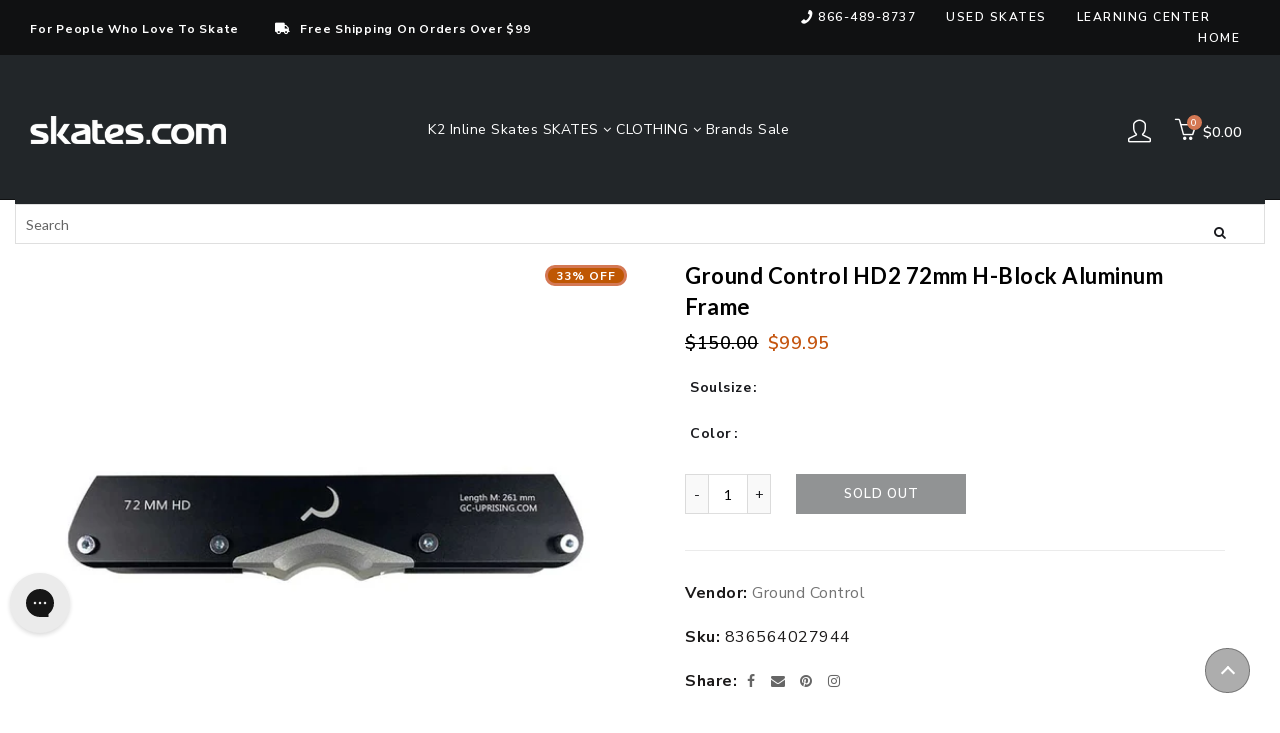

--- FILE ---
content_type: text/javascript
request_url: https://www.skates.com/cdn/shop/t/20/assets/tracking.js?v=169849095617005161601636680677
body_size: -528
content:
typeof ga=="function"&&($("#menu-main-navigation > li:first-child").on("mouseenter",function(){ga("send","event","Navigation","Open Nav")}),$("#menu-main-navigation .block_type_mega_sub .sub-menu > li > a").click(function(){ga("send","event","Navigation","Top Level Category Click",$(this).text().trim())}),$("#menu-mobile-nav .menu-item:first-child > .sub-menu-dropdown > .container > .sub-menu > li > a").click(function(){ga("send","event","Navigation","Top Level Category Click",$(this).text().trim())}),$("#menu-main-navigation .block_type_mega_sub .sub-sub-menu a").click(function(){ga("send","event","Navigation","Subcategory Click",$(this).text().trim())}),$("#menu-mobile-nav .menu-item:first-child > .sub-menu-dropdown .sub-menu-dropdown a").click(function(){console.log("Subcat",$(this).text().trim())}),$("#menu-mobile-nav .menu-item:first-child .icon-sub-menu").click(function(){$(this).hasClass("up-icon")||ga("send","event","Navigation","Expand Dropdown",$(this).siblings("a").text().trim())}));
//# sourceMappingURL=/cdn/shop/t/20/assets/tracking.js.map?v=169849095617005161601636680677
